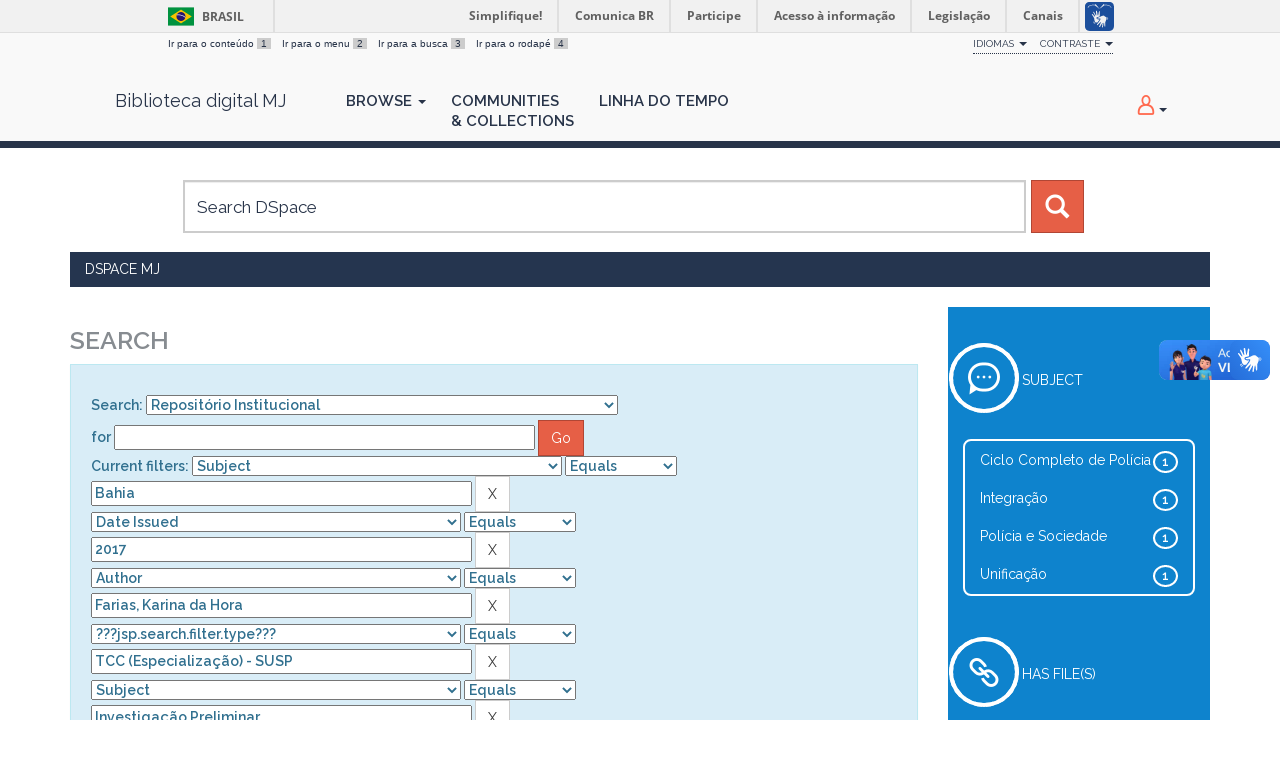

--- FILE ---
content_type: text/html;charset=UTF-8
request_url: https://dspace.mj.gov.br/handle/1/14/simple-search?query=&sort_by=score&order=desc&rpp=10&filter_field_1=subject&filter_type_1=equals&filter_value_1=Bahia&filter_field_2=dateIssued&filter_type_2=equals&filter_value_2=2017&filter_field_3=author&filter_type_3=equals&filter_value_3=Farias%2C+Karina+da+Hora&filter_field_4=type&filter_type_4=equals&filter_value_4=TCC+%28Especializa%C3%A7%C3%A3o%29+-+SUSP&filter_field_5=subject&filter_type_5=equals&filter_value_5=Investiga%C3%A7%C3%A3o+Preliminar&etal=0&filtername=subject&filterquery=Reforma+da+Pol%C3%ADcia&filtertype=equals
body_size: 11327
content:




















<!DOCTYPE html>
<html>
    <head>
        <title>DSpace MJ: Search</title>
        <meta http-equiv="Content-Type" content="text/html; charset=UTF-8" />
        <meta name="Generator" content="DSpace 6.3" />
        <meta name="viewport" content="width=device-width, initial-scale=1.0">
        <link rel="shortcut icon" href="/favicon.ico" type="image/x-icon"/>
        <link href="https://fonts.googleapis.com/css?family=Raleway:400,600" rel="stylesheet">
        <link rel="stylesheet" href="/static/css/jquery-ui-1.10.3.custom/redmond/jquery-ui-1.10.3.custom.css" type="text/css" />
        <link rel="stylesheet" href="/aceleradora/static/css/normalize.css" type="text/css" />
        <link rel="stylesheet" href="/aceleradora/static/css/pallete.css" type="text/css" />
        <link rel="stylesheet" href="/aceleradora/static/css/aceleradora.css" type="text/css" />
        <link rel="stylesheet" href="/aceleradora/static/css/aceleradora-set.css" type="text/css" />
        <link rel="stylesheet" href="/aceleradora/static/css/movefonts.css" type="text/css" />
        <link rel="stylesheet" href="/aceleradora/static/css/font-awesome.min.css" type="text/css" />

        <link rel="search" type="application/opensearchdescription+xml" href="/open-search/description.xml" title="DSpace"/>

        
        <script type='text/javascript' src="/static/js/jquery/jquery-1.10.2.min.js"></script>
        <script type='text/javascript' src='/static/js/jquery/jquery-ui-1.10.3.custom.min.js'></script>
        <script type='text/javascript' src='/static/js/bootstrap/bootstrap.min.js'></script>
        <script type='text/javascript' src='/static/js/holder.js'></script>
        <script type="text/javascript" src="/utils.js"></script>
        <script type="text/javascript" src="/static/js/choice-support.js"> </script>
        <script type="text/javascript" src="/aceleradora/static/js/snap.svg-min.js"></script>
        <script type="text/javascript" src="/aceleradora/static/js/modernizr.custom.js"></script>
        <script type="text/javascript" src="/aceleradora/static/js/jquery.cookie.js"> </script>
        <script type="text/javascript" src="/aceleradora/static/js/acesso.js"> </script>

        


    
    


    
        <script type="text/javascript">
	var jQ = jQuery.noConflict();
	jQ(document).ready(function() {
		jQ( "#spellCheckQuery").click(function(){
			jQ("#query").val(jQ(this).attr('data-spell'));
			jQ("#main-query-submit").click();
		});
		jQ( "#filterquery" )
			.autocomplete({
				source: function( request, response ) {
					jQ.ajax({
						url: "/json/discovery/autocomplete?query=&filter_field_1=subject&filter_type_1=equals&filter_value_1=Bahia&filter_field_2=dateIssued&filter_type_2=equals&filter_value_2=2017&filter_field_3=author&filter_type_3=equals&filter_value_3=Farias%2C+Karina+da+Hora&filter_field_4=type&filter_type_4=equals&filter_value_4=TCC+%28Especializa%C3%A7%C3%A3o%29+-+SUSP&filter_field_5=subject&filter_type_5=equals&filter_value_5=Investiga%C3%A7%C3%A3o+Preliminar&filter_field_6=subject&filter_type_6=equals&filter_value_6=Reforma+da+Pol%C3%ADcia",
						dataType: "json",
						cache: false,
						data: {
							auto_idx: jQ("#filtername").val(),
							auto_query: request.term,
							auto_sort: 'count',
							auto_type: jQ("#filtertype").val(),
							location: '1/14'	
						},
						success: function( data ) {
							response( jQ.map( data.autocomplete, function( item ) {
								var tmp_val = item.authorityKey;
								if (tmp_val == null || tmp_val == '')
								{
									tmp_val = item.displayedValue;
								}
								return {
									label: item.displayedValue + " (" + item.count + ")",
									value: tmp_val
								};
							}))			
						}
					})
				}
			});
	});
	function validateFilters() {
		return document.getElementById("filterquery").value.length > 0;
	}
</script>
    
    

<!-- HTML5 shim and Respond.js IE8 support of HTML5 elements and media queries -->
<!--[if lt IE 9]>
  <script src="/static/js/html5shiv.js"></script>
  <script src="/static/js/respond.min.js"></script>
<![endif]-->
    </head>

    
    
    <body class="undernavigation Search" id="body">
<a class="sr-only" href="#content">Skip navigation</a>

    
<div id="barra-brasil" style="background:#7F7F7F; height: 20px; padding:0 0 0 10px;display:block;"> 
    <ul id="menu-barra-temp" style="list-style:none;">
        <li style="display:inline; float:left;padding-right:10px; margin-right:10px; border-right:1px solid #EDEDED"><a href="http://brasil.gov.br" style="font-family:sans,sans-serif; text-decoration:none; color:white;">Portal do Governo Brasileiro</a></li> 
        <li><a style="font-family:sans,sans-serif; text-decoration:none; color:white;" href="http://epwg.governoeletronico.gov.br/barra/atualize.html">Atualize sua Barra de Governo</a></li>
    </ul>
</div>
    

<header class="navbar navbar-inverse navbar-fixed-top">    
    
            <div class="container">
                

























      <ul id="accessibility">
            <li>
              <a href="#content">
                Ir para o conteúdo 
                <span>1</span>
              </a>
            </li>
            <li>
                <a accesskey="2" href="#body" id="link-navegacao">
                    Ir para o menu 
                    <span>2</span>
                </a>
            </li>
            <li>
                <a accesskey="3" href="#body" id="link-buscar">
                    Ir para a busca 
                    <span>3</span>
                </a>
            </li>
            <li class="last-item">
                <a accesskey="4" href="#footer" id="link-rodape">
                    Ir para o rodapé 
                    <span>4</span>
                </a>
            </li>
        </ul>

        <ul id="portal-siteactions">
          <li class="dropdown" id="siteaction-accessibility">
              <a href="#" class="dropdown-toggle" data-toggle="dropdown" title="Acessibilidade" accesskey="5">Idiomas <b class="caret"></b></a>
              <ul class="dropdown-menu">
                  <li class="dropdown-header">Escolha</li> 
               
                    <li>
                      <a onclick="javascript:document.repost.locale.value='es';
                                document.repost.submit();" href="?locale=es">
                       español
                     </a>
                    </li>
               
                    <li>
                      <a onclick="javascript:document.repost.locale.value='en';
                                document.repost.submit();" href="?locale=en">
                       English
                     </a>
                    </li>
               
                    <li>
                      <a onclick="javascript:document.repost.locale.value='pt_BR';
                                document.repost.submit();" href="?locale=pt_BR">
                       português
                     </a>
                    </li>
               
             </ul>

          </li>
          <li class="dropdown">
           <a href="#" class="dropdown-toggle" data-toggle="dropdown">Contraste <b class="caret"></b></a>
            <ul class="dropdown-menu">
              <li id="preto_contraste"><a href="#" title="Alto Contraste" accesskey="6">Alto Contraste</a></li>
              <li><a  href="#" id="padrao_contraste" title="Acessibilidade" accesskey="5">Sem Contraste</a></li>
            </ul>
          </li>
          <!--li id="siteaction-mapadosite" class="last-item"><a href="http://www.cgu.gov.br/mapadosite" title="Mapa do Site" accesskey="7">Mapa do Site</a></li-->
        </ul>

       <div class="navbar-header">
         <button type="button" class="navbar-toggle" data-toggle="collapse" data-target=".navbar-collapse">
           <span class="icon-bar"></span>
           <span class="icon-bar"></span>
           <span class="icon-bar"></span>
         </button>

         <a class="navbar-brand" href="/">
         Biblioteca digital MJ
         </a>
       </div>
       <nav class="collapse navbar-collapse bs-navbar-collapse" role="navigation">
         <ul class="nav navbar-nav">
           <!--li class=""><a href="/"><span class="glyphicon glyphicon-home"></span> Home</a></li-->
                
           <li class="dropdown">
             <a href="#" class="dropdown-toggle" data-toggle="dropdown">Browse <b class="caret"></b></a>
             <ul class="dropdown-menu">
               
				
				
				
				
				      			<li><a href="/browse?type=dateissued">Issue Date</a></li>
					
				      			<li><a href="/browse?type=author">Author</a></li>
					
				      			<li><a href="/browse?type=title">Title</a></li>
					
				      			<li><a href="/browse?type=subject">Subject</a></li>
					
				    
				

            </ul>
          </li>
          <li><a href="/community-list">Communities<br/>&amp;&nbsp;Collections</a></li>
           
          
           <li><a href="/browse?type=dateissued&timeline=on&sort_by=2&order=DESC&rpp=20&etal=-1&year=-1&month=-1&starts_with=2026">Linha do Tempo</a></li>

          
       </ul>

 
 
       <div class="nav navbar-nav navbar-right">
		<ul class="nav navbar-nav navbar-right">
         <li class="dropdown">
         
             <a href="#" class="dropdown-toggle" data-toggle="dropdown"><span class="hi-icon hi-icon-user"></span> <!--fmt:message key="jsp.layout.navbar-default.sign"/--> <b class="caret"></b></a>
	             
             <ul class="dropdown-menu">
               <li><a href="/mydspace">My DSpace</a></li>
               <li><a href="/subscribe">Receive email<br/>updates</a></li>
               <li><a href="/profile">Edit Profile</a></li>

		
             </ul>
           </li>
          </ul>
          
</div>
    </nav>

            </div>

</header>

<main id="content" role="main">

<div class="container searchboxContainer"><div class="search_mainbox" id="SearchableText">
  
  <form method="get" action="/simple-search" class="navbar-form col-md-12">
      <div class="form-group">
          <input type="text" class="form-control" placeholder="Search&nbsp;DSpace" name="query" id="tequery" size="25"/>
        </div>
        <button type="submit" class="btn btn-primary"><span class="glyphicon glyphicon-search"></span></button>

  </form>
  <div class="col-md-3" id="shiva">
    
  </div>
  </div></div>


                

<div class="container rotaContainer">
    



  

<ol class="breadcrumb btn-success">

  <li><a href="/">DSpace MJ</a></li>

</ol>

</div>                



        
<div class="container">

    <div class="row">
    <div class="col-md-9">
	







































    

<h2>Search</h2>

<div class="discovery-search-form panel panel-info">
    
	<div class="discovery-query panel-heading">
    <form action="simple-search" method="get">
        <label for="tlocation">
         	Search:
        </label>
        <select name="location" id="tlocation">

            <option value="/">All of DSpace</option>

            <option value="1/14" selected="selected">
                Repositório Institucional
            </option>

            <option value="1/15785" >
                EVENTOS MJSP
            </option>

            <option value="1/4992" >
                GABINETE DO MINISTRO E ASSESSORIAS
            </option>

            <option value="1/7076" >
                História do Ministério
            </option>

            <option value="1/9536" >
                OUTRAS UNIDADES
            </option>

            <option value="1/7080" >
                Polícia Federal
            </option>

            <option value="1/7081" >
                Polícia Rodoviária Federal
            </option>

            <option value="1/16025" >
                SALA DE RETRATOS VIRTUAL
            </option>

            <option value="1/12814" >
                SECRETARIA DE ACESSO À JUSTIÇA
            </option>

            <option value="1/7005" >
                SECRETARIA EXECUTIVA
            </option>

            <option value="1/16032" >
                SECRETARIA NACIONAL DE ASSUNTOS LEGISLATIVOS
            </option>

            <option value="1/6835" >
                SECRETARIA NACIONAL DE JUSTIÇA
            </option>

            <option value="1/6862" >
                Secretaria Nacional de Políticas Penais
            </option>

            <option value="1/7473" >
                Secretaria Nacional de Políticas sobre Drogas e Gestão de Ativos
            </option>

            <option value="1/3970" >
                SECRETARIA NACIONAL DE SEGURANÇA PÚBLICA
            </option>

            <option value="1/7077" >
                Secretaria Nacional do Consumidor
            </option>

            <option value="1/3973" >
                ÓRGÃOS COLEGIADOS
            </option>

            <option value="1/15905" >
                
            </option>

            <option value="1/2191" >
                SENASP (NOTA TI)
            </option>

        </select><br/>
        <label for="query">for</label>
        <input type="text" size="50" id="query" name="query" value=""/>
        <input type="submit" id="main-query-submit" class="btn btn-primary" value="Go" />
                  
        <input type="hidden" value="10" name="rpp" />
        <input type="hidden" value="score" name="sort_by" />
        <input type="hidden" value="desc" name="order" />
                                
		<div class="discovery-search-appliedFilters">
		<span>Current filters:</span>
		
			    <select id="filter_field_1" name="filter_field_1">
				<option value="title">Title</option><option value="author">Author</option><option value="subject" selected="selected">Subject</option><option value="dateIssued">Date Issued</option><option value="type">???jsp.search.filter.type???</option><option value="has_content_in_original_bundle">Has File(s)</option><option value="original_bundle_filenames">???jsp.search.filter.original_bundle_filenames???</option><option value="original_bundle_descriptions">???jsp.search.filter.original_bundle_descriptions???</option>
				</select>
				<select id="filter_type_1" name="filter_type_1">
				<option value="equals" selected="selected">Equals</option><option value="contains">Contains</option><option value="authority">ID</option><option value="notequals">Not Equals</option><option value="notcontains">Not Contains</option><option value="notauthority">Not ID</option>
				</select>
				<input type="text" id="filter_value_1" name="filter_value_1" value="Bahia" size="45"/>
				<input class="btn btn-default" type="submit" id="submit_filter_remove_1" name="submit_filter_remove_1" value="X" />
				<br/>
				
			    <select id="filter_field_2" name="filter_field_2">
				<option value="title">Title</option><option value="author">Author</option><option value="subject">Subject</option><option value="dateIssued" selected="selected">Date Issued</option><option value="type">???jsp.search.filter.type???</option><option value="has_content_in_original_bundle">Has File(s)</option><option value="original_bundle_filenames">???jsp.search.filter.original_bundle_filenames???</option><option value="original_bundle_descriptions">???jsp.search.filter.original_bundle_descriptions???</option>
				</select>
				<select id="filter_type_2" name="filter_type_2">
				<option value="equals" selected="selected">Equals</option><option value="contains">Contains</option><option value="authority">ID</option><option value="notequals">Not Equals</option><option value="notcontains">Not Contains</option><option value="notauthority">Not ID</option>
				</select>
				<input type="text" id="filter_value_2" name="filter_value_2" value="2017" size="45"/>
				<input class="btn btn-default" type="submit" id="submit_filter_remove_2" name="submit_filter_remove_2" value="X" />
				<br/>
				
			    <select id="filter_field_3" name="filter_field_3">
				<option value="title">Title</option><option value="author" selected="selected">Author</option><option value="subject">Subject</option><option value="dateIssued">Date Issued</option><option value="type">???jsp.search.filter.type???</option><option value="has_content_in_original_bundle">Has File(s)</option><option value="original_bundle_filenames">???jsp.search.filter.original_bundle_filenames???</option><option value="original_bundle_descriptions">???jsp.search.filter.original_bundle_descriptions???</option>
				</select>
				<select id="filter_type_3" name="filter_type_3">
				<option value="equals" selected="selected">Equals</option><option value="contains">Contains</option><option value="authority">ID</option><option value="notequals">Not Equals</option><option value="notcontains">Not Contains</option><option value="notauthority">Not ID</option>
				</select>
				<input type="text" id="filter_value_3" name="filter_value_3" value="Farias,&#x20;Karina&#x20;da&#x20;Hora" size="45"/>
				<input class="btn btn-default" type="submit" id="submit_filter_remove_3" name="submit_filter_remove_3" value="X" />
				<br/>
				
			    <select id="filter_field_4" name="filter_field_4">
				<option value="title">Title</option><option value="author">Author</option><option value="subject">Subject</option><option value="dateIssued">Date Issued</option><option value="type" selected="selected">???jsp.search.filter.type???</option><option value="has_content_in_original_bundle">Has File(s)</option><option value="original_bundle_filenames">???jsp.search.filter.original_bundle_filenames???</option><option value="original_bundle_descriptions">???jsp.search.filter.original_bundle_descriptions???</option>
				</select>
				<select id="filter_type_4" name="filter_type_4">
				<option value="equals" selected="selected">Equals</option><option value="contains">Contains</option><option value="authority">ID</option><option value="notequals">Not Equals</option><option value="notcontains">Not Contains</option><option value="notauthority">Not ID</option>
				</select>
				<input type="text" id="filter_value_4" name="filter_value_4" value="TCC&#x20;(Especialização)&#x20;-&#x20;SUSP" size="45"/>
				<input class="btn btn-default" type="submit" id="submit_filter_remove_4" name="submit_filter_remove_4" value="X" />
				<br/>
				
			    <select id="filter_field_5" name="filter_field_5">
				<option value="title">Title</option><option value="author">Author</option><option value="subject" selected="selected">Subject</option><option value="dateIssued">Date Issued</option><option value="type">???jsp.search.filter.type???</option><option value="has_content_in_original_bundle">Has File(s)</option><option value="original_bundle_filenames">???jsp.search.filter.original_bundle_filenames???</option><option value="original_bundle_descriptions">???jsp.search.filter.original_bundle_descriptions???</option>
				</select>
				<select id="filter_type_5" name="filter_type_5">
				<option value="equals" selected="selected">Equals</option><option value="contains">Contains</option><option value="authority">ID</option><option value="notequals">Not Equals</option><option value="notcontains">Not Contains</option><option value="notauthority">Not ID</option>
				</select>
				<input type="text" id="filter_value_5" name="filter_value_5" value="Investigação&#x20;Preliminar" size="45"/>
				<input class="btn btn-default" type="submit" id="submit_filter_remove_5" name="submit_filter_remove_5" value="X" />
				<br/>
				
			    <select id="filter_field_6" name="filter_field_6">
				<option value="title">Title</option><option value="author">Author</option><option value="subject" selected="selected">Subject</option><option value="dateIssued">Date Issued</option><option value="type">???jsp.search.filter.type???</option><option value="has_content_in_original_bundle">Has File(s)</option><option value="original_bundle_filenames">???jsp.search.filter.original_bundle_filenames???</option><option value="original_bundle_descriptions">???jsp.search.filter.original_bundle_descriptions???</option>
				</select>
				<select id="filter_type_6" name="filter_type_6">
				<option value="equals" selected="selected">Equals</option><option value="contains">Contains</option><option value="authority">ID</option><option value="notequals">Not Equals</option><option value="notcontains">Not Contains</option><option value="notauthority">Not ID</option>
				</select>
				<input type="text" id="filter_value_6" name="filter_value_6" value="Reforma&#x20;da&#x20;Polícia" size="45"/>
				<input class="btn btn-default" type="submit" id="submit_filter_remove_6" name="submit_filter_remove_6" value="X" />
				<br/>
				
		</div>

<a class="btn btn-default" href="/simple-search">Start a new search</a>	
		</form>
		</div>

		<div class="discovery-search-filters panel-body">
		<h5>Add filters:</h5>
		<p class="discovery-search-filters-hint">Use filters to refine the search results.</p>
		<form action="simple-search" method="get">
		<input type="hidden" value="1&#x2F;14" name="location" />
		<input type="hidden" value="" name="query" />
		
				    <input type="hidden" id="filter_field_1" name="filter_field_1" value="subject" />
					<input type="hidden" id="filter_type_1" name="filter_type_1" value="equals" />
					<input type="hidden" id="filter_value_1" name="filter_value_1" value="Bahia" />
					
				    <input type="hidden" id="filter_field_2" name="filter_field_2" value="dateIssued" />
					<input type="hidden" id="filter_type_2" name="filter_type_2" value="equals" />
					<input type="hidden" id="filter_value_2" name="filter_value_2" value="2017" />
					
				    <input type="hidden" id="filter_field_3" name="filter_field_3" value="author" />
					<input type="hidden" id="filter_type_3" name="filter_type_3" value="equals" />
					<input type="hidden" id="filter_value_3" name="filter_value_3" value="Farias,&#x20;Karina&#x20;da&#x20;Hora" />
					
				    <input type="hidden" id="filter_field_4" name="filter_field_4" value="type" />
					<input type="hidden" id="filter_type_4" name="filter_type_4" value="equals" />
					<input type="hidden" id="filter_value_4" name="filter_value_4" value="TCC&#x20;(Especialização)&#x20;-&#x20;SUSP" />
					
				    <input type="hidden" id="filter_field_5" name="filter_field_5" value="subject" />
					<input type="hidden" id="filter_type_5" name="filter_type_5" value="equals" />
					<input type="hidden" id="filter_value_5" name="filter_value_5" value="Investigação&#x20;Preliminar" />
					
				    <input type="hidden" id="filter_field_6" name="filter_field_6" value="subject" />
					<input type="hidden" id="filter_type_6" name="filter_type_6" value="equals" />
					<input type="hidden" id="filter_value_6" name="filter_value_6" value="Reforma&#x20;da&#x20;Polícia" />
					
		<select id="filtername" name="filtername">
		<option value="title">Title</option><option value="author">Author</option><option value="subject">Subject</option><option value="dateIssued">Date Issued</option><option value="type">???jsp.search.filter.type???</option><option value="has_content_in_original_bundle">Has File(s)</option><option value="original_bundle_filenames">???jsp.search.filter.original_bundle_filenames???</option><option value="original_bundle_descriptions">???jsp.search.filter.original_bundle_descriptions???</option>
		</select>
		<select id="filtertype" name="filtertype">
		<option value="equals">Equals</option><option value="contains">Contains</option><option value="authority">ID</option><option value="notequals">Not Equals</option><option value="notcontains">Not Contains</option><option value="notauthority">Not ID</option>
		</select>
		<input type="text" id="filterquery" name="filterquery" size="45" required="required" />
		<input type="hidden" value="10" name="rpp" />
		<input type="hidden" value="score" name="sort_by" />
		<input type="hidden" value="desc" name="order" />
		<input class="btn btn-default" type="submit" value="Add" onclick="return validateFilters()" />
		</form>
		</div>        

        
   <div class="discovery-pagination-controls panel-footer">
   <form action="simple-search" method="get">
   <input type="hidden" value="1&#x2F;14" name="location" />
   <input type="hidden" value="" name="query" />
	
				    <input type="hidden" id="filter_field_1" name="filter_field_1" value="subject" />
					<input type="hidden" id="filter_type_1" name="filter_type_1" value="equals" />
					<input type="hidden" id="filter_value_1" name="filter_value_1" value="Bahia" />
					
				    <input type="hidden" id="filter_field_2" name="filter_field_2" value="dateIssued" />
					<input type="hidden" id="filter_type_2" name="filter_type_2" value="equals" />
					<input type="hidden" id="filter_value_2" name="filter_value_2" value="2017" />
					
				    <input type="hidden" id="filter_field_3" name="filter_field_3" value="author" />
					<input type="hidden" id="filter_type_3" name="filter_type_3" value="equals" />
					<input type="hidden" id="filter_value_3" name="filter_value_3" value="Farias,&#x20;Karina&#x20;da&#x20;Hora" />
					
				    <input type="hidden" id="filter_field_4" name="filter_field_4" value="type" />
					<input type="hidden" id="filter_type_4" name="filter_type_4" value="equals" />
					<input type="hidden" id="filter_value_4" name="filter_value_4" value="TCC&#x20;(Especialização)&#x20;-&#x20;SUSP" />
					
				    <input type="hidden" id="filter_field_5" name="filter_field_5" value="subject" />
					<input type="hidden" id="filter_type_5" name="filter_type_5" value="equals" />
					<input type="hidden" id="filter_value_5" name="filter_value_5" value="Investigação&#x20;Preliminar" />
					
				    <input type="hidden" id="filter_field_6" name="filter_field_6" value="subject" />
					<input type="hidden" id="filter_type_6" name="filter_type_6" value="equals" />
					<input type="hidden" id="filter_value_6" name="filter_value_6" value="Reforma&#x20;da&#x20;Polícia" />
						
           <label for="rpp">Results/Page</label>
           <select name="rpp" id="rpp">

                   <option value="5" >5</option>

                   <option value="10" selected="selected">10</option>

                   <option value="15" >15</option>

                   <option value="20" >20</option>

                   <option value="25" >25</option>

                   <option value="30" >30</option>

                   <option value="35" >35</option>

                   <option value="40" >40</option>

                   <option value="45" >45</option>

                   <option value="50" >50</option>

                   <option value="55" >55</option>

                   <option value="60" >60</option>

                   <option value="65" >65</option>

                   <option value="70" >70</option>

                   <option value="75" >75</option>

                   <option value="80" >80</option>

                   <option value="85" >85</option>

                   <option value="90" >90</option>

                   <option value="95" >95</option>

                   <option value="100" >100</option>

           </select>
           &nbsp;|&nbsp;

               <label for="sort_by">Sort items by</label>
               <select name="sort_by" id="sort_by">
                   <option value="score">Relevance</option>
 <option value="dc.title_sort" >Title</option> <option value="dc.date.issued_dt" >Issue Date</option>
               </select>

           <label for="order">In order</label>
           <select name="order" id="order">
               <option value="ASC" >Ascending</option>
               <option value="DESC" selected="selected">Descending</option>
           </select>
           <label for="etal">Authors/record</label>
           <select name="etal" id="etal">

               <option value="0" selected="selected">All</option>
<option value="1" >1</option>
                       <option value="5" >5</option>

                       <option value="10" >10</option>

                       <option value="15" >15</option>

                       <option value="20" >20</option>

                       <option value="25" >25</option>

                       <option value="30" >30</option>

                       <option value="35" >35</option>

                       <option value="40" >40</option>

                       <option value="45" >45</option>

                       <option value="50" >50</option>

           </select>
           <input class="btn btn-default" type="submit" name="submit_search" value="Update" />


</form>
   </div>
</div>   

<hr/>
<div class="discovery-result-pagination">

    
	<div class="alert alert-info">Results 1-1 of 1 (Search time: 0.001 seconds).</div>
    <ul class="pagination pull-right">
	<li class="disabled"><span>previous</span></li>
	
	<li class="active"><span>1</span></li>

	<li class="disabled"><span>next</span></li>
	</ul>
<!-- give a content to the div -->
</div>
<div class="discovery-result-results" style="clear: both">





    <div class="panel panel-info">
    <div class="panel-heading">Item hits:</div>
    <table align="center" class="table" summary="This table browses all dspace content">
<colgroup><col width="130" /><col width="60%" /><col width="40%" /></colgroup>
<tr>
<th id="t1" class="oddRowEvenCol">Issue Date</th><th id="t2" class="oddRowOddCol">Title</th><th id="t3" class="oddRowEvenCol">Author(s)</th></tr><tr><td headers="t1" ><em>2017</em></td><td headers="t2" ><a href="/handle/1/4221">Reforma&#x20;das&#x20;Polícias:&#x20;modelo&#x20;do&#x20;ciclo&#x20;completo&#x20;de&#x20;polícia&#x20;Brasil&#x20;versus&#x20;Chile</a></td><td headers="t3" ><em><a href="/browse?type=author&amp;value=Farias%2C+Karina+da+Hora&amp;value_lang=pt_BR">Farias,&#x20;Karina&#x20;da&#x20;Hora</a></em></td></tr>
</table>

    </div>

</div>





















            

	</div>
	<div class="col-md-3">
                    


<div class="blue searchblue">


<div id="facets" class="facetsBox">

<div id="facet_subject" class="facet">
		    <section id="set-4">
					<div class="hi-icon-wrap hi-icon-effect-4 hi-icon-effect-4b">
						<span class="hi-icon hi-icon-subject">
						</span>
	    				<pan class="facetName">Subject</span>
    				</div>
	    <ul class="list-group"><li class="list-group-item"><span class="badge">1</span> <a href="/handle/1/14/simple-search?query=&amp;sort_by=score&amp;order=desc&amp;rpp=10&amp;filter_field_1=subject&amp;filter_type_1=equals&amp;filter_value_1=Bahia&amp;filter_field_2=dateIssued&amp;filter_type_2=equals&amp;filter_value_2=2017&amp;filter_field_3=author&amp;filter_type_3=equals&amp;filter_value_3=Farias%2C+Karina+da+Hora&amp;filter_field_4=type&amp;filter_type_4=equals&amp;filter_value_4=TCC+%28Especializa%C3%A7%C3%A3o%29+-+SUSP&amp;filter_field_5=subject&amp;filter_type_5=equals&amp;filter_value_5=Investiga%C3%A7%C3%A3o+Preliminar&amp;filter_field_6=subject&amp;filter_type_6=equals&amp;filter_value_6=Reforma+da+Pol%C3%ADcia&amp;etal=0&amp;filtername=subject&amp;filterquery=Ciclo+Completo+de+Pol%C3%ADcia&amp;filtertype=equals"
                title="Filter by Ciclo Completo de Polícia">
                Ciclo Completo de Polícia</a></li><li class="list-group-item"><span class="badge">1</span> <a href="/handle/1/14/simple-search?query=&amp;sort_by=score&amp;order=desc&amp;rpp=10&amp;filter_field_1=subject&amp;filter_type_1=equals&amp;filter_value_1=Bahia&amp;filter_field_2=dateIssued&amp;filter_type_2=equals&amp;filter_value_2=2017&amp;filter_field_3=author&amp;filter_type_3=equals&amp;filter_value_3=Farias%2C+Karina+da+Hora&amp;filter_field_4=type&amp;filter_type_4=equals&amp;filter_value_4=TCC+%28Especializa%C3%A7%C3%A3o%29+-+SUSP&amp;filter_field_5=subject&amp;filter_type_5=equals&amp;filter_value_5=Investiga%C3%A7%C3%A3o+Preliminar&amp;filter_field_6=subject&amp;filter_type_6=equals&amp;filter_value_6=Reforma+da+Pol%C3%ADcia&amp;etal=0&amp;filtername=subject&amp;filterquery=Integra%C3%A7%C3%A3o&amp;filtertype=equals"
                title="Filter by Integração">
                Integração</a></li><li class="list-group-item"><span class="badge">1</span> <a href="/handle/1/14/simple-search?query=&amp;sort_by=score&amp;order=desc&amp;rpp=10&amp;filter_field_1=subject&amp;filter_type_1=equals&amp;filter_value_1=Bahia&amp;filter_field_2=dateIssued&amp;filter_type_2=equals&amp;filter_value_2=2017&amp;filter_field_3=author&amp;filter_type_3=equals&amp;filter_value_3=Farias%2C+Karina+da+Hora&amp;filter_field_4=type&amp;filter_type_4=equals&amp;filter_value_4=TCC+%28Especializa%C3%A7%C3%A3o%29+-+SUSP&amp;filter_field_5=subject&amp;filter_type_5=equals&amp;filter_value_5=Investiga%C3%A7%C3%A3o+Preliminar&amp;filter_field_6=subject&amp;filter_type_6=equals&amp;filter_value_6=Reforma+da+Pol%C3%ADcia&amp;etal=0&amp;filtername=subject&amp;filterquery=Pol%C3%ADcia+e+Sociedade&amp;filtertype=equals"
                title="Filter by Polícia e Sociedade">
                Polícia e Sociedade</a></li><li class="list-group-item"><span class="badge">1</span> <a href="/handle/1/14/simple-search?query=&amp;sort_by=score&amp;order=desc&amp;rpp=10&amp;filter_field_1=subject&amp;filter_type_1=equals&amp;filter_value_1=Bahia&amp;filter_field_2=dateIssued&amp;filter_type_2=equals&amp;filter_value_2=2017&amp;filter_field_3=author&amp;filter_type_3=equals&amp;filter_value_3=Farias%2C+Karina+da+Hora&amp;filter_field_4=type&amp;filter_type_4=equals&amp;filter_value_4=TCC+%28Especializa%C3%A7%C3%A3o%29+-+SUSP&amp;filter_field_5=subject&amp;filter_type_5=equals&amp;filter_value_5=Investiga%C3%A7%C3%A3o+Preliminar&amp;filter_field_6=subject&amp;filter_type_6=equals&amp;filter_value_6=Reforma+da+Pol%C3%ADcia&amp;etal=0&amp;filtername=subject&amp;filterquery=Unifica%C3%A7%C3%A3o&amp;filtertype=equals"
                title="Filter by Unificação">
                Unificação</a></li></ul></div><div id="facet_has_content_in_original_bundle" class="facet">
		    <section id="set-4">
					<div class="hi-icon-wrap hi-icon-effect-4 hi-icon-effect-4b">
						<span class="hi-icon hi-icon-has_content_in_original_bundle">
						</span>
	    				<pan class="facetName">Has File(s)</span>
    				</div>
	    <ul class="list-group"><li class="list-group-item"><span class="badge">1</span> <a href="/handle/1/14/simple-search?query=&amp;sort_by=score&amp;order=desc&amp;rpp=10&amp;filter_field_1=subject&amp;filter_type_1=equals&amp;filter_value_1=Bahia&amp;filter_field_2=dateIssued&amp;filter_type_2=equals&amp;filter_value_2=2017&amp;filter_field_3=author&amp;filter_type_3=equals&amp;filter_value_3=Farias%2C+Karina+da+Hora&amp;filter_field_4=type&amp;filter_type_4=equals&amp;filter_value_4=TCC+%28Especializa%C3%A7%C3%A3o%29+-+SUSP&amp;filter_field_5=subject&amp;filter_type_5=equals&amp;filter_value_5=Investiga%C3%A7%C3%A3o+Preliminar&amp;filter_field_6=subject&amp;filter_type_6=equals&amp;filter_value_6=Reforma+da+Pol%C3%ADcia&amp;etal=0&amp;filtername=has_content_in_original_bundle&amp;filterquery=true&amp;filtertype=equals"
                title="Filter by true">
                true</a></li></ul></div>
</div>
</div>


    </div>
    </div>       

</div>
</main>
            
             <footer class="navbar navbar-inverse navbar-bottom" id="footer">
             <div class="container">
                <a class="logo_footer" target="_blank" href="http://www.cgu.gov.br"><img style="max-width: 292px;max-height: 60px;"
                                    src="/image/logomj.min.png"
                                    alt="Logo CGU" /></a>
			     <div id="footer_feedback" class="pull-right">                                    
                    <div class="col-md-6">
                        <h3>Navegação</h3> 
                        <ul>
                            
                            
                                            <li><a href="/browse?type=dateissued">Issue Date</a></li>
                                
                                            <li><a href="/browse?type=author">Author</a></li>
                                
                                            <li><a href="/browse?type=title">Title</a></li>
                                
                                            <li><a href="/browse?type=subject">Subject</a></li>
                                
                                
                            
                            
                        </ul>
                    </div>
                    <div class="col-md-6">
                        <h3>Mais</h3> 
                        <ul>
                            <li><a href="/community-list">Communities<br/>&amp;&nbsp;Collections</a></li>
                            <li><a href="/browse?type=dateissued&timeline=on&sort_by=2&order=DESC&rpp=20&etal=-1&year=-1&month=-1&starts_with=2026">Linha do tempo</a></li> 
                            <li><a href="/simple-search">Search</a></li> 
                            
                        </ul>
                    </div>
                </div>
			</div>
            <div id="footer-brasil"></div>  
    </footer>
    <script defer="defer" src="//barra.brasil.gov.br/barra.js" type="text/javascript"></script>
    </body>
</html>
